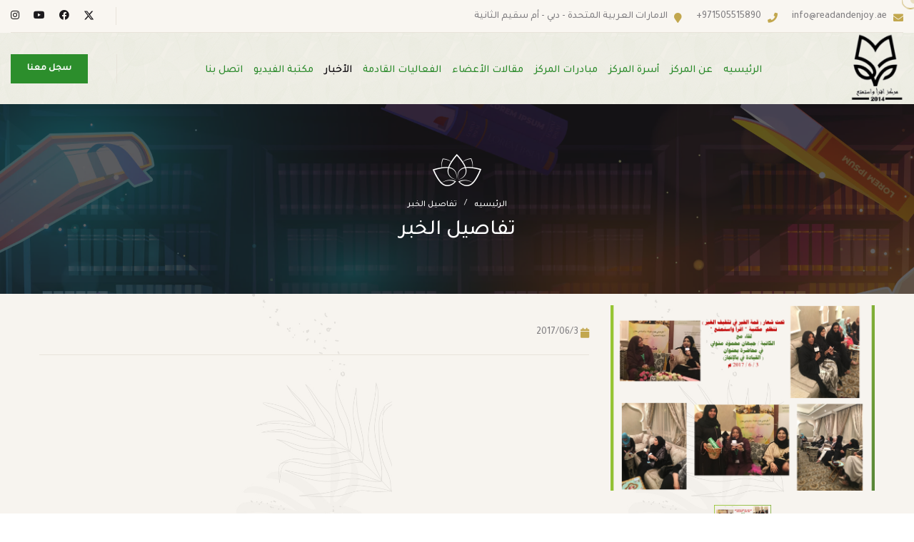

--- FILE ---
content_type: text/html; charset=UTF-8
request_url: https://readandenjoy.ae/main/index/news_details/317
body_size: 31627
content:
<!DOCTYPE html>
<html lang="en">

<head>
    <meta charset="UTF-8" />
    <meta name="viewport" content="width=device-width, initial-scale=1.0" />
        <title>مركز اقرأ واستمتع </title>
    <!-- favicons Icons -->
    <link rel="apple-touch-icon" sizes="180x180" href="https://readandenjoy.ae/assets/ar/images/favicon.png" />
    <link rel="icon" type="image/png" sizes="32x32" href="https://readandenjoy.ae/assets/ar/images/favicon.png" />
    <link rel="icon" type="image/png" sizes="16x16" href="https://readandenjoy.ae/assets/ar/images/favicon.png" />
    <link rel="manifest" href="https://readandenjoy.ae/assets/ar/images/favicon.png" />
    <meta name="description" content="مركزاقرأ واستمتع لخدمات التوجية لتطوير أسلوب الحياة ( نادي للقراءة )"/> 
	<meta name="keywords" content="اقرأ ، القراءة ، تحدي القراءة، القلم ، الورق ، العلم ، المعرفة ، الفكر، الثقافة ، التعلم ، النشر ، التأليف ، القراءة بالإمارات ، الكتاب ، الكتب ، الصحف ، المجلات ، القراءة 2020 ، التعليم ، المكتبات ، مكتبة ، استمتع ، الاستمتاع ، اقرأ، القراء ، الكتاب "/>
    <!-- fonts -->
    <link href="https://fonts.googleapis.com/css2?family=Playfair+Display+SC&family=Poppins&family=Tajawal:wght@400;500&display=swap" rel="stylesheet">

    <link rel="stylesheet" href="https://readandenjoy.ae/assets/ar/vendors/bootstrap/css/bootstrap.min.css" />
    <link rel="stylesheet" href="https://readandenjoy.ae/assets/ar/vendors/bootstrap-select/bootstrap-select.min.css" />
    <link rel="stylesheet" href="https://readandenjoy.ae/assets/ar/vendors/animate/animate.min.css" />
    <link rel="stylesheet" href="https://readandenjoy.ae/assets/ar/vendors/fontawesome/css/all.min.css" />
    <link rel="stylesheet" href="https://readandenjoy.ae/assets/ar/vendors/jquery-ui/jquery-ui.css" />
    <link rel="stylesheet" href="https://readandenjoy.ae/assets/ar/vendors/jarallax/jarallax.css" />
    <link rel="stylesheet" href="https://readandenjoy.ae/assets/ar/vendors/jquery-magnific-popup/jquery.magnific-popup.css" />
    <link rel="stylesheet" href="https://readandenjoy.ae/assets/ar/vendors/nouislider/nouislider.min.css" />
    <link rel="stylesheet" href="https://readandenjoy.ae/assets/ar/vendors/nouislider/nouislider.pips.css" />
    <link rel="stylesheet" href="https://readandenjoy.ae/assets/ar/vendors/tiny-slider/tiny-slider.css" />
    <link rel="stylesheet" href="https://readandenjoy.ae/assets/ar/vendors/solox-icons/style.css" />
    <link rel="stylesheet" href="https://readandenjoy.ae/assets/ar/vendors/owl-carousel/css/owl.carousel.min.css" />
    <link rel="stylesheet" href="https://readandenjoy.ae/assets/ar/vendors/owl-carousel/css/owl.theme.default.min.css" />


    <!--  styles -->
    
    <link rel="stylesheet" href="https://readandenjoy.ae/assets/ar/css/solox-rtl.css" />
    <link rel="stylesheet" href="https://readandenjoy.ae/assets/ar/css/solox-custom-rtl.css" />
    <link rel="stylesheet" href="https://readandenjoy.ae/assets/ar/vendors/solox-toolbar/css/solox-toolbar.css">
    
        <!--link for select 2 -->
  <link rel="stylesheet" href="https://readandenjoy.ae/assets/ar/css/select2.css" />

<!--end -->
    <script src='https://www.google.com/recaptcha/api.js'></script>
    
</head>

<body class="custom-cursor">

    <div class="custom-cursor__cursor"></div>
    <div class="custom-cursor__cursor-two"></div>
    <div class="preloader">
        <div class="preloader__image" style="background-image: url(https://readandenjoy.ae/assets/ar/images/ajax-loader.gif);"></div>
    </div>
    <div class="page-wrapper">
        <div class="topbar-one">
            <div class="container-fluid">
                <div class="topbar-one__inner">
                    <ul class="list-unstyled topbar-one__info">
                        <li class="topbar-one__info__item">
                            <i class="fas fa-envelope topbar-one__info__icon"></i>
                            <a href="mailto:info@readandenjoy.ae">info@readandenjoy.ae</a>
                        </li>
                        <li class="topbar-one__info__item">
                            <i class="fas fa-phone topbar-one__info__icon"></i>
                            <a href="tel:+971505515890">+971505515890</a>
                        </li>
                        <li class="topbar-one__info__item">
                            <i class="fas fa-map-marker topbar-one__info__icon"></i>
                            <a href="#">الامارات العربية المتحدة - دبي - أم سقيم الثانية                            </a>
                        </li>
                    </ul><!-- /.list-unstyled topbar-one__info -->
                    <div class="topbar-one__right">

                        <div class="topbar-one__social">
                            <a href="https://twitter.com/Read_enjoyuae">
                                <svg class="svg-inline--fa fa-x-twitter" fill="#000" width="15px" aria-hidden="true" focusable="false" data-prefix="fab" data-icon="x-twitter" role="img" xmlns="http://www.w3.org/2000/svg" viewBox="0 0 512 512" data-fa-i2svg="">
                                    <path fill="currentColor" d="M389.2 48h70.6L305.6 224.2 487 464H345L233.7 318.6 106.5 464H35.8L200.7 275.5 26.8 48H172.4L272.9 180.9 389.2 48zM364.4 421.8h39.1L151.1 88h-42L364.4 421.8z"></path>
                                </svg>
                                <span class="sr-only">Twitter</span>
                            </a>
                            <a href="https://www.facebook.com/profile.php?id=100094405849637">
                                <i class="fab fa-facebook" aria-hidden="true"></i>
                                <span class="sr-only">Facebook</span>
                            </a>
                            <a href="https://www.youtube.com/channel/UCeHIk9pTElMsygqv4XxO30Q/featured">
                                <i class="fab fa-youtube" aria-hidden="true"></i>
                                <span class="sr-only">youtube</span>
                            </a>
                            <a href="https://www.instagram.com/read_enjoyuae">
                                <i class="fab fa-instagram" aria-hidden="true"></i>
                                <span class="sr-only">Instagram</span>
                            </a>
                        </div><!-- /.topbar-one__social -->
                    </div><!-- /.topbar-one__right -->
                </div><!-- /.topbar-one__inner -->
            </div><!-- /.container-fluid -->
        </div><!-- /.topbar-one -->


        <header class="main-header sticky-header sticky-header--normal back-h">
            <div class="container-fluid no-padd">
                <div class="main-header__inner">
                    <div class="main-header__logo">
                        <a href="https://readandenjoy.ae/main/index/Home">
                            <img src="https://readandenjoy.ae/assets/ar/images/logo-2.png" alt="" width="auto" height="100px">
                        </a>
                    </div><!-- /.main-header__logo -->

                    <nav class="main-header__nav main-menu">
                        <ul class="main-menu__list mt-1">
                            <li class="  ">
                                <a href="https://readandenjoy.ae/main/index/Home">الرئيسيه</a>
                            </li>
                            <li class="dropdown  ">
                                <a href="#"> عن المركز </a>
                                <ul>
                                    <li><a href="https://readandenjoy.ae/main/index/about/926">  عن المركز  </a></li>
                                    <li><a href="https://readandenjoy.ae/main/index/about/927"> فكرة تأسيس المركز </a></li>
                                    <li><a href="https://readandenjoy.ae/main/index/about/928">مؤسس المركز</a></li>
                                    <li><a href="https://readandenjoy.ae/main/index/about/929">الرؤية و الرسالة و الأهداف </a></li>
                                    <!--<li><a href="https://readandenjoy.ae/main/index/about/929"> الرسالة</a></li>-->
                                    <!--<li><a href="https://readandenjoy.ae/main/index/about/930"> الأهداف</a></li>-->
                                     


                                </ul>
                            </li>


                            <li class="dropdown ">
                                <a href="#"> أسرة المركز </a>
                                <ul>
                                    <li><a href="https://readandenjoy.ae/main/show_module/board"> مجلس الإدارة</a></li>
                                    <li><a href="https://readandenjoy.ae/main/show_module/admin"> الإداريات</a></li>
                                </ul>
                            </li>
                            <li class="">
                                <a href="https://readandenjoy.ae/main/index/about/925">مبادرات المركز</a>
                            </li>
                            <li class="">
                                <a href="https://readandenjoy.ae/main/show_members">مقالات الأعضاء </a>
                            </li>
                            <li class="">
                                <a href="https://readandenjoy.ae/main/show_module/events"> الفعاليات القادمة </a>
                            </li>
                            <li class=" current ">
                                <a href="https://readandenjoy.ae/main/show_module/news"> الأخبار </a>
                            </li>
                            <li class="">
                                <a href="https://readandenjoy.ae/main/show_module/video">مكتبة الفيديو </a>
                            </li>
                            <li class="">
                                <a href="https://readandenjoy.ae/main/contact_msg">اتصل بنا</a>
                            </li>
                        </ul>
                    </nav><!-- /.main-header__nav -->
                    <div class="main-header__right">
                        <div class="mobile-nav__btn mobile-nav__toggler">
                            <span></span>
                            <span></span>
                            <span></span>
                        </div><!-- /.mobile-nav__toggler -->

                        <a href="https://readandenjoy.ae/#reg" class="solox-btn main-header__btn">
                            <span>سجل معنا </span>
                        </a><!-- /.thm-btn main-header__btn -->
                    </div><!-- /.main-header__right -->
                </div><!-- /.main-header__inner -->
            </div><!-- /.container-fluid -->
        </header><!-- /.main-header -->
<!-- breadcramb  -->
<section class="page-header">
  <div class="page-header__bg"></div>
  <!-- /.page-header__bg -->
  <div class="container">
    <img src="https://readandenjoy.ae/assets/ar/images/shapes/page-header-s-1.png" alt="About us" class="page-header__shape">
    <ul class="solox-breadcrumb list-unstyled">
      <li><a href="https://readandenjoy.ae/main/index/Home">الرئيسيه</a></li>
      <li><span> تفاصيل الخبر </span></li>
    </ul><!-- /.thm-breadcrumb list-unstyled -->
    <h2 class="page-header__title"> تفاصيل الخبر </h2>
  </div><!-- /.container -->
</section>
<!-- end  -->
<section class="why-choose-two pt-3 pb-0 backk">
  <div class="container">
    <div class="row">
      <!--<div class="team-block col-lg-4 col-md-6 col-sm-12 wow fadeInUp animated animated " data-wow-delay="800ms" style="visibility: visible; animation-delay: 800ms; animation-name: fadeInUp;">-->
      <!--  <div class="inner-box pt-4">-->
      <!--    <div class="image-box mt-0">-->
      <!--      <figure class="image"><a target="_blank" href="https://readandenjoy.ae/uploads/posts/9a3ff29f42151e6dd5d1be6944f893dc.png">-->
      <!--          <img src="https://readandenjoy.ae/uploads/posts/9a3ff29f42151e6dd5d1be6944f893dc.png" alt=""></a></figure>-->
      <!--    </div>-->

      <!--  </div>-->
      <!--</div>-->
      <div class="col-lg-4 col-md-6 col-sm-12">
                    <img id="featured" src="https://readandenjoy.ae/uploads/posts/9a3ff29f42151e6dd5d1be6944f893dc.png" class="img-fluid">
                   

                    <div id="slide-wrapper">

                        <img id="slideLeft" class="arrow" src="https://readandenjoy.ae/assets/ar/images/arrow-left.png">
                        <div id="slider">
                            <img class="thumbnail active" src="https://readandenjoy.ae/uploads/posts/9a3ff29f42151e6dd5d1be6944f893dc.png">
                                                        <!--<img class="thumbnail " src="https://readandenjoy.ae/assets/ar/images/news5.png">-->
                            <!--<img class="thumbnail" src="https://readandenjoy.ae/assets/ar/images/news2.png">-->
                            <!--<img class="thumbnail" src="https://readandenjoy.ae/assets/ar/images/news5.png">-->
                            <!--<img class="thumbnail active" src="https://readandenjoy.ae/assets/ar/images/services1.png">-->
                            <!--<img class="thumbnail" src="https://readandenjoy.ae/assets/ar/images/news2.png">-->
                        </div>

                        <img id="slideRight" class="arrow" src="https://readandenjoy.ae/assets/ar/images/arrow-right.png">
                    </div>
                </div>
      <div class="col-lg-8  mb-4 pt-4">
        <div class="why-choose-two__content">
          <div class=" blog-card-two__content">
            <ul class="list-unstyled blog-card__meta">

              <li><a href="#">
                  <i class="fa fa-calendar"></i>
                  2017/06/3</a></li>
            </ul>
          </div>
          <div class="sec-title pt-2">

            <h3 class="sec-title__title"> </h3><!-- /.sec-title__title -->
          </div><!-- /.sec-title -->

          <p class="why-choose-two__text">
            
          </p>



        </div><!-- /.why-choose-two__content -->
      </div><!-- /.col-lg-6 -->
    </div><!-- /.row -->
  </div><!-- /.container -->
</section><!-- /.why-choose-two -->


<script>
        var images = document.getElementsByClassName("thumbnail");
        var slideLeft = document.getElementById("slideLeft");
        var slideRight = document.getElementById("slideRight");

        if (images.length === 0) {
            slideLeft.style.display = "none";
            slideRight.style.display = "none";
        }
    </script>

<script>
    let thumbnails = document.getElementsByClassName('thumbnail')

let activeImages = document.getElementsByClassName('active')

for (var i = 0; i < thumbnails.length; i++) {

    thumbnails[i].addEventListener('click', function () {
        console.log(activeImages)

        if (activeImages.length > 0) {
            activeImages[0].classList.remove('active')
        }


        this.classList.add('active')
        document.getElementById('featured').src = this.src
    })
}


let buttonRight = document.getElementById('slideRight');
let buttonLeft = document.getElementById('slideLeft');

buttonLeft.addEventListener('click', function () {
    document.getElementById('slider').scrollLeft -= 180
})

buttonRight.addEventListener('click', function () {
    document.getElementById('slider').scrollLeft += 180
})
</script><footer class="main-footer background-black back-h"  >
            <div class="main-footer__bg background-black" 
           ></div>
            <!-- /.main-footer__bg -->
            <div class="main-footer__top">
                <div class="container">
                    <div class="row">
                        <div class="col-md-6 col-xl-4">
                            <div class="footer-widget footer-widget--about">
                                <a href="https://readandenjoy.ae/main/index/Home" class="footer-widget__logo mb-1">
                                    <img src="https://readandenjoy.ae/assets/ar/images/logo-2.png"  width="auto" height="130px" alt="">
                                </a>
                              <p class="text-f mb-0">
                                <!-- القراءة غذاء العقل والروح ، وهي نافذتنا نحو العالم وتعد من أهم وسائل الاتصال  بالمعارف الإنسانية في حاضرها وماضيها. 

                             ... -->
                             "لكل إنسان صفات جيدة لا يدركها، وموارد داخلية لم يكتشفها، وفرص لم يحلم بها أبداً. 
مركز "اقرأ واستمتع" يركز بشكل رئيسي على القراءة كوسي ....
                              </p>
                              <a href="https://readandenjoy.ae/main/index/about/926" class="blog-card__link" style="    top: 5px;
                              ">
                                أقرأ المزيد
                                   <i class="icon-right-arrow"></i>
                               </a>
                            </div><!-- /.footer-widget -->
                        </div><!-- /.col-md-6 -->
                        <div class="col-md-6 col-xl-5">
                            <div class="footer-widget footer-widget--links">
                                <h2 class="footer-widget__title mb-0 mt-3">  روابط سريعة </h2><!-- /.footer-widget__title -->
                            <img src="https://readandenjoy.ae/assets/ar/images/underline-dot.png" width="95px" alt="">
                                <div class="row">
                                <div class="col-md-6 col-sm-12">
                                    <ul class="list-unstyled footer-widget__links pt-2">
                                        <li><a href="https://readandenjoy.ae/main/index/Home">  الرئيسيه </a></li>
                                        <li><a href="https://readandenjoy.ae/main/index/about/927"> فكرة تأسيس المركز  </a></li>
                                        <li><a href="https://readandenjoy.ae/main/index/about/928">  مؤسس المركز </a></li>
                                        <li><a href="https://readandenjoy.ae/main/show_module/board">  مجلس الإدارة </a></li>
                                        <li><a href="https://readandenjoy.ae/main/show_module/admin"> الإداريات  </a></li>
                                        <li><a href="https://readandenjoy.ae/main/show_module/events">  الفعاليات القادمة</a></li>
                                    
                                    </ul><!-- /.list-unstyled footer-widget__links -->
                                </div>
                                <div class="col-md-6 col-sm-12">
                                    <ul class="list-unstyled footer-widget__links">
                                        <li><a href="https://readandenjoy.ae/main/index/about/925">  مبادرات المركز </a></li>
                                        <li><a href="https://readandenjoy.ae/main/show_members">  مقالات الأعضاء </a></li>
                                        <li><a href="https://readandenjoy.ae/main/show_module/video">  مكتبة الفيديو </a></li>
                                        <li><a href="https://readandenjoy.ae/main/show_module/news">  الأخبار </a></li>
                                        <li><a href="https://readandenjoy.ae/main/contact_msg"> اتصل بنا  </a></li>
                                        <li><a href="https://readandenjoy.ae/#reg">  سجل معنا  </a></li>
                                    </ul><!-- /.list-unstyled footer-widget__links -->
                                </div>
                           
                             </div>
                            </div><!-- /.footer-widget -->
                        </div><!-- /.col-md-6 -->
                     
                        <div class="col-md-6 col-xl-3">
                            <div class="footer-widget footer-widget--time">
                                <h2 class="footer-widget__title mb-0 mt-3">    معلومات الاتصال </h2><!-- /.footer-widget__title -->
                            <img src="https://readandenjoy.ae/assets/ar/images/underline-dot.png" width="95px" alt="">
                                <div class="footer-ll ">
                                    <ul class="list-unstyled topbar-one__info">
                                        <li class="topbar-one__info__item">
                                            <i class="fas fa-envelope topbar-one__info__icon"></i>
                                            <a href="mailto:info@readandenjoy.ae">info@readandenjoy.ae                                        </li>
                                        <li class="topbar-one__info__item">
                                            <i class="fas fa-phone topbar-one__info__icon"></i>
                                            <a href="tel:+971505515890">+971505515890                                        </li>
                                        <li class="topbar-one__info__item">
                                            <i class="fas fa-map-marker topbar-one__info__icon"></i>
                                            <a href="#">  الامارات العربية المتحدة - دبي - أم سقيم الثانية                                            </a>
                                        </li>
                                    </ul>
                                </div>
                                <!-- /.footer-widget__text -->
                                <div class="footer-widget__social mt-3">
                                    <a href="https://twitter.com/Read_enjoyuae">
                                        <svg class="svg-inline--fa fa-x-twitter" fill="#fff" width="15px" aria-hidden="true" focusable="false" data-prefix="fab" data-icon="x-twitter" role="img" xmlns="http://www.w3.org/2000/svg" viewBox="0 0 512 512" data-fa-i2svg=""><path fill="currentColor" d="M389.2 48h70.6L305.6 224.2 487 464H345L233.7 318.6 106.5 464H35.8L200.7 275.5 26.8 48H172.4L272.9 180.9 389.2 48zM364.4 421.8h39.1L151.1 88h-42L364.4 421.8z"></path></svg>
                                        <span class="sr-only">Twitter</span>
                                    </a>
                                    <a href="https://www.facebook.com/profile.php?id=100094405849637">
                                        <i class="fab fa-facebook" aria-hidden="true"></i>
                                        <span class="sr-only">Facebook</span>
                                    </a>
                                    <a href="https://www.youtube.com/channel/UCeHIk9pTElMsygqv4XxO30Q/featured">
                                        <i class="fab fa-youtube" aria-hidden="true"></i>
                                        <span class="sr-only">youtube</span>
                                    </a>
                                    <a href="https://www.instagram.com/read_enjoyuae">
                                        <i class="fab fa-instagram" aria-hidden="true"></i>
                                        <span class="sr-only">Instagram</span>
                                    </a>
                                </div><!-- /.footer-widget__social -->
                            </div><!-- /.footer-widget -->
                        </div><!-- /.col-md-6 -->
                    </div><!-- /.row -->
                </div><!-- /.container -->
            </div><!-- /.main-footer__top -->
            <div class="main-footer__bottom">
                <div class="container">
                    <div class="copyright-wrap">
                        <div class="row justify-content-between align-items-center">
                            <div class="col-md-4  col-lg-2 col-sm-4 pt-2" style="display: flex; ">
                                <a href="https://esmart-vision.com/" target="_blank"> 
                                    <img src="https://readandenjoy.ae/assets/ar/images/foter-logo-co.png" style="width:99px" alt=""></a>
                                    <p class="font-11 text-black-777" style="display: flex; font-size:12px;color: #fff;     margin-top: 5px;
                                    margin-bottom: 0px; ">powered by </p>
                              </div>
    
                            <div class="col-md-8 col-lg-10 col-sm-6 pt-2" 
                            style="    display: block; text-align: end; color: #fff; font-size: 12px;">
                                <div class="copyright">
                                    مركز اقرأ واستمتع
                                    © 2014-2023  
                                جميع الحقوق محفوظه
                                </div>
                            </div>
                          
                        </div>
                    </div>
                </div>
             
            </div><!-- /.main-footer__bottom -->
        </footer><!-- /.main-footer -->
    </div><!-- /.page-wrapper -->



    <div class="mobile-nav__wrapper">
        <div class="mobile-nav__overlay mobile-nav__toggler"></div>
        <!-- /.mobile-nav__overlay -->
        <div class="mobile-nav__content">
            <span class="mobile-nav__close mobile-nav__toggler"><i class="fa fa-times"></i></span>

         
            <!-- /.logo-box -->
            <div class="mobile-nav__container"></div>
            <!-- /.mobile-nav__container -->

            <ul class="mobile-nav__contact list-unstyled ">
                <li>
                    <i class="fa fa-envelope"></i>
                    <a href="mailto:info@readandenjoy.ae">info@readandenjoy.ae</a>
                </li>
                <li>
                    <i class="fa fa-phone-alt"></i>
                    <a href="tel:+971505515890">+971505515890</a>
                </li>
            </ul><!-- /.mobile-nav__contact -->
            <div class="mobile-nav__social">
                <a href="https://twitter.com/Read_enjoyuae">
                    <svg class="svg-inline--fa fa-x-twitter" fill="#000" width="15px" aria-hidden="true" focusable="false" data-prefix="fab" data-icon="x-twitter" role="img" xmlns="http://www.w3.org/2000/svg" viewBox="0 0 512 512" data-fa-i2svg=""><path fill="currentColor" d="M389.2 48h70.6L305.6 224.2 487 464H345L233.7 318.6 106.5 464H35.8L200.7 275.5 26.8 48H172.4L272.9 180.9 389.2 48zM364.4 421.8h39.1L151.1 88h-42L364.4 421.8z"></path></svg>
                    <span class="sr-only">Twitter</span>
                </a>
                <a href="https://www.facebook.com/profile.php?id=100094405849637">
                    <i class="fab fa-facebook" aria-hidden="true"></i>
                    <span class="sr-only">Facebook</span>
                </a>
                <a href="https://www.youtube.com/channel/UCeHIk9pTElMsygqv4XxO30Q/featured">
                    <i class="fab fa-youtube" aria-hidden="true"></i>
                    <span class="sr-only">youtube</span>
                </a>
                <a href="https://www.instagram.com/read_enjoyuae">
                    <i class="fab fa-instagram" aria-hidden="true"></i>
                    <span class="sr-only">Instagram</span>
                </a>
            </div><!-- /.mobile-nav__social -->
        </div>
        <!-- /.mobile-nav__content -->
    </div>
    <!-- /.mobile-nav__wrapper -->


    <a href="#" data-target="html" class="scroll-to-target scroll-to-top">
        <span class="scroll-to-top__text"> الذهاب للأعلي </span>
        <span class="scroll-to-top__wrapper"><span class="scroll-to-top__inner"></span></span>
    </a>


    <script src="https://readandenjoy.ae/assets/ar/vendors/jquery/jquery-3.7.0.min.js"></script>
    <script src="https://readandenjoy.ae/assets/ar/vendors/bootstrap/js/bootstrap.bundle.min.js"></script>
    <script src="https://readandenjoy.ae/assets/ar/vendors/bootstrap-select/bootstrap-select.min.js"></script>
    <script src="https://readandenjoy.ae/assets/ar/vendors/jarallax/jarallax.min.js"></script>
    <script src="https://readandenjoy.ae/assets/ar/vendors/jquery-ui/jquery-ui.js"></script>
    <script src="https://readandenjoy.ae/assets/ar/vendors/jquery-ajaxchimp/jquery.ajaxchimp.min.js"></script>
    <script src="https://readandenjoy.ae/assets/ar/vendors/jquery-appear/jquery.appear.min.js"></script>
    <script src="https://readandenjoy.ae/assets/ar/vendors/jquery-circle-progress/jquery.circle-progress.min.js"></script>
    <script src="https://readandenjoy.ae/assets/ar/vendors/jquery-magnific-popup/jquery.magnific-popup.min.js"></script>
    <script src="https://readandenjoy.ae/assets/ar/vendors/jquery-validate/jquery.validate.min.js"></script>
    <script src="https://readandenjoy.ae/assets/ar/vendors/nouislider/nouislider.min.js"></script>
    <script src="https://readandenjoy.ae/assets/ar/vendors/tiny-slider/tiny-slider.js"></script>
    <script src="https://readandenjoy.ae/assets/ar/vendors/wnumb/wNumb.min.js"></script>
    <script src="https://readandenjoy.ae/assets/ar/vendors/owl-carousel/js/owl.carousel.min.js"></script>
    <script src="https://readandenjoy.ae/assets/ar/vendors/wow/wow.js"></script>
    <script src="https://readandenjoy.ae/assets/ar/vendors/imagesloaded/imagesloaded.min.js"></script>
    <script src="https://readandenjoy.ae/assets/ar/vendors/isotope/isotope.js"></script>
    <script src="https://readandenjoy.ae/assets/ar/vendors/countdown/countdown.min.js"></script>
    <script src="https://readandenjoy.ae/assets/ar/vendors/jquery-circleType/jquery.circleType.js"></script>
    <script src="https://readandenjoy.ae/assets/ar/vendors/jquery-lettering/jquery.lettering.min.js"></script>
   

    <!-- toolbar js -->
    <script src="https://readandenjoy.ae/assets/ar/vendors/solox-toolbar/js/js.cookie.min.js"></script>
    <!--<script src="https://readandenjoy.ae/assets/ar/vendors/solox-toolbar/js/jQuery.style.switcher.min.js"></script>-->
    <!--<script src="https://readandenjoy.ae/assets/ar/vendors/solox-toolbar/js/lang.js"></script>-->
    <!--<script src="../../translate.google.com/translate_a/elementa0d8.js?cb=googleTranslateElementInit"></script>-->
    <script src="https://readandenjoy.ae/assets/ar/vendors/solox-toolbar/js/solox-toolbar.js"></script>
   
    
 <!--  js -->
    <script src="https://readandenjoy.ae/assets/ar/js/solox.js"></script>
     <!--script for select 2 -->
  <!--<script src="https://cdn.jsdelivr.net/npm/select2@4.1.0-rc.0/dist/js/select2.min.js"></script>-->
    <script src="https://readandenjoy.ae/assets/ar/js/select2.js"></script>
    <!--end -->
    <script>
 $(document).ready(function() {
    $('.js-example-basic-single').select2();
});
</script>
</body>

</html>

--- FILE ---
content_type: text/css
request_url: https://readandenjoy.ae/assets/ar/css/solox-custom-rtl.css
body_size: 433
content:
body {
  overflow-x: hidden;
  direction: rtl;
}

.owl-carousel {
  direction: ltr;
}

.owl-carousel .owl-nav,
.owl-carousel .owl-dots,
.owl-carousel .owl-item {
  direction: rtl;
}

.contact__input-box .bootstrap-select .dropdown-menu,
.bootstrap-select .dropdown-toggle .filter-option {
  text-align: right;
  height: 45px;
}

.list-unstyled {
  padding-right: 0;
}

.main-slider-one__carousel .owl-dots {
  left: auto;
  right: 110px;
}
@media (max-width: 1199px) {
  .main-slider-one__carousel .owl-dots {
    right: 50px;
  }
}
@media (max-width: 767px) {
  .main-slider-one__carousel .owl-dots {
    left: 0;
    right: 0;
  }
}

.about-one__flower {
  background-position: 70px 124%;
}

.scroll-to-top {
  left: -25px;
}

.main-slider-one__bg::after {
  animation: cloudMove 60s linear 0s infinite;
}

@keyframes cloudMove {
  0% {
    background-position: 1920px -100%;
  }
  100% {
    background-position: 0 -100%;
  }
}
.bootstrap-select .dropdown-toggle .filter-option-inner-inner {
  overflow: hidden;
  height: 45px;
}


--- FILE ---
content_type: text/javascript
request_url: https://readandenjoy.ae/assets/ar/vendors/solox-toolbar/js/solox-toolbar.js
body_size: 373
content:
(function ($) {
	"use strict";

	// boxed layout switcher
	if ($(".boxed-switcher").length) {
		$(".boxed-switcher").on("click", function () {
			$("body").toggleClass("boxed-wrapper");
		});
	}

	// color switcher

	if ($("#styleOptions").length) {
		$("#styleOptions").styleSwitcher({
			hasPreview: false,
			fullPath: "assets/css/colors/",
			cookie: {
				expires: 999,
				isManagingLoad: true
			}
		});
	}

	if ($("#colorMode").length) {
		$("#colorMode").styleSwitcher({
			hasPreview: false,
			fullPath: "assets/css/modes/",
			defaultThemeId: 'jssMode',
			cookie: {
				expires: 999,
				isManagingLoad: true
			}
		});
	}

	if ($("#langMode").length) {
		$("#langMode").styleSwitcher({
			hasPreview: false,
			fullPath: "assets/css/",
			defaultThemeId: 'langLtr',
			cookie: {
				expires: 999,
				isManagingLoad: true
			}
		});
	}

	if ($(".style-switcher").length) {
		$("#switcher-toggler").on("click", function (e) {
			e.preventDefault();
			$(".style-switcher").toggleClass("active");
		});
	}

})(jQuery);